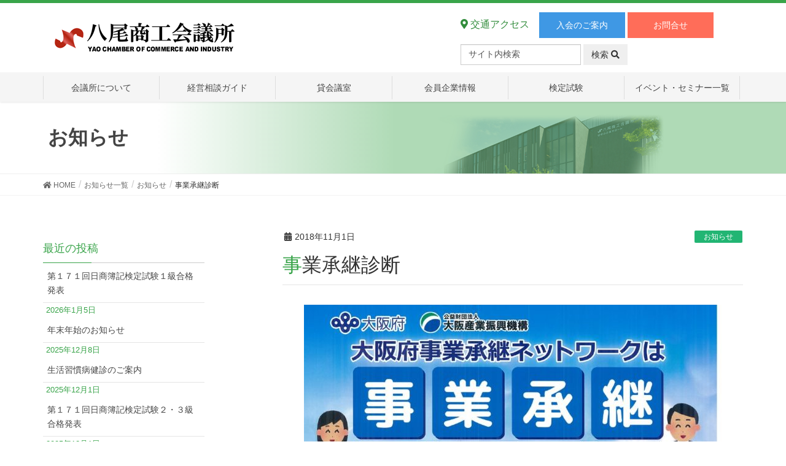

--- FILE ---
content_type: text/html; charset=UTF-8
request_url: https://www.yaocci.or.jp/info-all/info/jigyousyoukei2018.html
body_size: 16733
content:
<!DOCTYPE html>
<html dir="ltr" lang="ja" prefix="og: https://ogp.me/ns#">
<head>
<meta charset="utf-8">
<meta http-equiv="X-UA-Compatible" content="IE=edge">
<meta name="viewport" content="width=device-width, initial-scale=1">

<link rel="shortcut icon" href="https://www.yaocci.or.jp/favicon.ico">
<link rel="canonical" href="https://www.yaocci.or.jp">

<script src="https://use.fontawesome.com/c8724ea1b3.js"></script>

<!-- Global site tag (gtag.js) - Google Analytics -->
<script async src="https://www.googletagmanager.com/gtag/js?id=UA-81216202-1"></script>
<script>
  window.dataLayer = window.dataLayer || [];
  function gtag(){dataLayer.push(arguments);}
  gtag('js', new Date());

  gtag('config', 'UA-81216202-1');
</script>

<title>事業承継診断 | 八尾商工会議所</title>
	<style>img:is([sizes="auto" i], [sizes^="auto," i]) { contain-intrinsic-size: 3000px 1500px }</style>
	
		<!-- All in One SEO 4.8.5 - aioseo.com -->
	<meta name="robots" content="max-image-preview:large" />
	<meta name="author" content="HP管理者"/>
	<link rel="canonical" href="https://www.yaocci.or.jp/info-all/info/jigyousyoukei2018.html" />
	<meta name="generator" content="All in One SEO (AIOSEO) 4.8.5" />
		<meta property="og:locale" content="ja_JP" />
		<meta property="og:site_name" content="八尾商工会議所 | 八尾商工会議所では、経営に関するあらゆる悩みやご相談に、親切・丁寧にお応えします。" />
		<meta property="og:type" content="article" />
		<meta property="og:title" content="事業承継診断 | 八尾商工会議所" />
		<meta property="og:url" content="https://www.yaocci.or.jp/info-all/info/jigyousyoukei2018.html" />
		<meta property="article:published_time" content="2018-11-01T07:00:38+00:00" />
		<meta property="article:modified_time" content="2018-10-30T05:00:42+00:00" />
		<meta name="twitter:card" content="summary" />
		<meta name="twitter:title" content="事業承継診断 | 八尾商工会議所" />
		<script type="application/ld+json" class="aioseo-schema">
			{"@context":"https:\/\/schema.org","@graph":[{"@type":"Article","@id":"https:\/\/www.yaocci.or.jp\/info-all\/info\/jigyousyoukei2018.html#article","name":"\u4e8b\u696d\u627f\u7d99\u8a3a\u65ad | \u516b\u5c3e\u5546\u5de5\u4f1a\u8b70\u6240","headline":"\u4e8b\u696d\u627f\u7d99\u8a3a\u65ad","author":{"@id":"https:\/\/www.yaocci.or.jp\/author\/yao-cci#author"},"publisher":{"@id":"https:\/\/www.yaocci.or.jp\/#organization"},"image":{"@type":"ImageObject","url":"https:\/\/www.yaocci.or.jp\/wp-content\/uploads\/2018\/10\/jigyousyoukei2018f.jpg","@id":"https:\/\/www.yaocci.or.jp\/info-all\/info\/jigyousyoukei2018.html\/#articleImage","width":999,"height":1420},"datePublished":"2018-11-01T16:00:38+09:00","dateModified":"2018-10-30T14:00:42+09:00","inLanguage":"ja","mainEntityOfPage":{"@id":"https:\/\/www.yaocci.or.jp\/info-all\/info\/jigyousyoukei2018.html#webpage"},"isPartOf":{"@id":"https:\/\/www.yaocci.or.jp\/info-all\/info\/jigyousyoukei2018.html#webpage"},"articleSection":"\u304a\u77e5\u3089\u305b"},{"@type":"BreadcrumbList","@id":"https:\/\/www.yaocci.or.jp\/info-all\/info\/jigyousyoukei2018.html#breadcrumblist","itemListElement":[{"@type":"ListItem","@id":"https:\/\/www.yaocci.or.jp#listItem","position":1,"name":"\u30db\u30fc\u30e0","item":"https:\/\/www.yaocci.or.jp","nextItem":{"@type":"ListItem","@id":"https:\/\/www.yaocci.or.jp\/category\/info-all#listItem","name":"\u304a\u77e5\u3089\u305b\u4e00\u89a7"}},{"@type":"ListItem","@id":"https:\/\/www.yaocci.or.jp\/category\/info-all#listItem","position":2,"name":"\u304a\u77e5\u3089\u305b\u4e00\u89a7","item":"https:\/\/www.yaocci.or.jp\/category\/info-all","nextItem":{"@type":"ListItem","@id":"https:\/\/www.yaocci.or.jp\/category\/info-all\/info#listItem","name":"\u304a\u77e5\u3089\u305b"},"previousItem":{"@type":"ListItem","@id":"https:\/\/www.yaocci.or.jp#listItem","name":"\u30db\u30fc\u30e0"}},{"@type":"ListItem","@id":"https:\/\/www.yaocci.or.jp\/category\/info-all\/info#listItem","position":3,"name":"\u304a\u77e5\u3089\u305b","item":"https:\/\/www.yaocci.or.jp\/category\/info-all\/info","nextItem":{"@type":"ListItem","@id":"https:\/\/www.yaocci.or.jp\/info-all\/info\/jigyousyoukei2018.html#listItem","name":"\u4e8b\u696d\u627f\u7d99\u8a3a\u65ad"},"previousItem":{"@type":"ListItem","@id":"https:\/\/www.yaocci.or.jp\/category\/info-all#listItem","name":"\u304a\u77e5\u3089\u305b\u4e00\u89a7"}},{"@type":"ListItem","@id":"https:\/\/www.yaocci.or.jp\/info-all\/info\/jigyousyoukei2018.html#listItem","position":4,"name":"\u4e8b\u696d\u627f\u7d99\u8a3a\u65ad","previousItem":{"@type":"ListItem","@id":"https:\/\/www.yaocci.or.jp\/category\/info-all\/info#listItem","name":"\u304a\u77e5\u3089\u305b"}}]},{"@type":"Organization","@id":"https:\/\/www.yaocci.or.jp\/#organization","name":"\u516b\u5c3e\u5546\u5de5\u4f1a\u8b70\u6240","description":"\u516b\u5c3e\u5546\u5de5\u4f1a\u8b70\u6240\u3067\u306f\u3001\u7d4c\u55b6\u306b\u95a2\u3059\u308b\u3042\u3089\u3086\u308b\u60a9\u307f\u3084\u3054\u76f8\u8ac7\u306b\u3001\u89aa\u5207\u30fb\u4e01\u5be7\u306b\u304a\u5fdc\u3048\u3057\u307e\u3059\u3002","url":"https:\/\/www.yaocci.or.jp\/"},{"@type":"Person","@id":"https:\/\/www.yaocci.or.jp\/author\/yao-cci#author","url":"https:\/\/www.yaocci.or.jp\/author\/yao-cci","name":"HP\u7ba1\u7406\u8005"},{"@type":"WebPage","@id":"https:\/\/www.yaocci.or.jp\/info-all\/info\/jigyousyoukei2018.html#webpage","url":"https:\/\/www.yaocci.or.jp\/info-all\/info\/jigyousyoukei2018.html","name":"\u4e8b\u696d\u627f\u7d99\u8a3a\u65ad | \u516b\u5c3e\u5546\u5de5\u4f1a\u8b70\u6240","inLanguage":"ja","isPartOf":{"@id":"https:\/\/www.yaocci.or.jp\/#website"},"breadcrumb":{"@id":"https:\/\/www.yaocci.or.jp\/info-all\/info\/jigyousyoukei2018.html#breadcrumblist"},"author":{"@id":"https:\/\/www.yaocci.or.jp\/author\/yao-cci#author"},"creator":{"@id":"https:\/\/www.yaocci.or.jp\/author\/yao-cci#author"},"datePublished":"2018-11-01T16:00:38+09:00","dateModified":"2018-10-30T14:00:42+09:00"},{"@type":"WebSite","@id":"https:\/\/www.yaocci.or.jp\/#website","url":"https:\/\/www.yaocci.or.jp\/","name":"\u516b\u5c3e\u5546\u5de5\u4f1a\u8b70\u6240","description":"\u516b\u5c3e\u5546\u5de5\u4f1a\u8b70\u6240\u3067\u306f\u3001\u7d4c\u55b6\u306b\u95a2\u3059\u308b\u3042\u3089\u3086\u308b\u60a9\u307f\u3084\u3054\u76f8\u8ac7\u306b\u3001\u89aa\u5207\u30fb\u4e01\u5be7\u306b\u304a\u5fdc\u3048\u3057\u307e\u3059\u3002","inLanguage":"ja","publisher":{"@id":"https:\/\/www.yaocci.or.jp\/#organization"}}]}
		</script>
		<!-- All in One SEO -->

<link rel="alternate" type="application/rss+xml" title="八尾商工会議所 &raquo; フィード" href="https://www.yaocci.or.jp/feed" />
<link rel="alternate" type="application/rss+xml" title="八尾商工会議所 &raquo; コメントフィード" href="https://www.yaocci.or.jp/comments/feed" />
		<!-- This site uses the Google Analytics by MonsterInsights plugin v9.6.1 - Using Analytics tracking - https://www.monsterinsights.com/ -->
							<script src="//www.googletagmanager.com/gtag/js?id=G-4WVBPE4VZQ"  data-cfasync="false" data-wpfc-render="false" type="text/javascript" async></script>
			<script data-cfasync="false" data-wpfc-render="false" type="text/javascript">
				var mi_version = '9.6.1';
				var mi_track_user = true;
				var mi_no_track_reason = '';
								var MonsterInsightsDefaultLocations = {"page_location":"https:\/\/www.yaocci.or.jp\/info-all\/info\/jigyousyoukei2018.html\/"};
								if ( typeof MonsterInsightsPrivacyGuardFilter === 'function' ) {
					var MonsterInsightsLocations = (typeof MonsterInsightsExcludeQuery === 'object') ? MonsterInsightsPrivacyGuardFilter( MonsterInsightsExcludeQuery ) : MonsterInsightsPrivacyGuardFilter( MonsterInsightsDefaultLocations );
				} else {
					var MonsterInsightsLocations = (typeof MonsterInsightsExcludeQuery === 'object') ? MonsterInsightsExcludeQuery : MonsterInsightsDefaultLocations;
				}

								var disableStrs = [
										'ga-disable-G-4WVBPE4VZQ',
									];

				/* Function to detect opted out users */
				function __gtagTrackerIsOptedOut() {
					for (var index = 0; index < disableStrs.length; index++) {
						if (document.cookie.indexOf(disableStrs[index] + '=true') > -1) {
							return true;
						}
					}

					return false;
				}

				/* Disable tracking if the opt-out cookie exists. */
				if (__gtagTrackerIsOptedOut()) {
					for (var index = 0; index < disableStrs.length; index++) {
						window[disableStrs[index]] = true;
					}
				}

				/* Opt-out function */
				function __gtagTrackerOptout() {
					for (var index = 0; index < disableStrs.length; index++) {
						document.cookie = disableStrs[index] + '=true; expires=Thu, 31 Dec 2099 23:59:59 UTC; path=/';
						window[disableStrs[index]] = true;
					}
				}

				if ('undefined' === typeof gaOptout) {
					function gaOptout() {
						__gtagTrackerOptout();
					}
				}
								window.dataLayer = window.dataLayer || [];

				window.MonsterInsightsDualTracker = {
					helpers: {},
					trackers: {},
				};
				if (mi_track_user) {
					function __gtagDataLayer() {
						dataLayer.push(arguments);
					}

					function __gtagTracker(type, name, parameters) {
						if (!parameters) {
							parameters = {};
						}

						if (parameters.send_to) {
							__gtagDataLayer.apply(null, arguments);
							return;
						}

						if (type === 'event') {
														parameters.send_to = monsterinsights_frontend.v4_id;
							var hookName = name;
							if (typeof parameters['event_category'] !== 'undefined') {
								hookName = parameters['event_category'] + ':' + name;
							}

							if (typeof MonsterInsightsDualTracker.trackers[hookName] !== 'undefined') {
								MonsterInsightsDualTracker.trackers[hookName](parameters);
							} else {
								__gtagDataLayer('event', name, parameters);
							}
							
						} else {
							__gtagDataLayer.apply(null, arguments);
						}
					}

					__gtagTracker('js', new Date());
					__gtagTracker('set', {
						'developer_id.dZGIzZG': true,
											});
					if ( MonsterInsightsLocations.page_location ) {
						__gtagTracker('set', MonsterInsightsLocations);
					}
										__gtagTracker('config', 'G-4WVBPE4VZQ', {"forceSSL":"true","link_attribution":"true"} );
															window.gtag = __gtagTracker;										(function () {
						/* https://developers.google.com/analytics/devguides/collection/analyticsjs/ */
						/* ga and __gaTracker compatibility shim. */
						var noopfn = function () {
							return null;
						};
						var newtracker = function () {
							return new Tracker();
						};
						var Tracker = function () {
							return null;
						};
						var p = Tracker.prototype;
						p.get = noopfn;
						p.set = noopfn;
						p.send = function () {
							var args = Array.prototype.slice.call(arguments);
							args.unshift('send');
							__gaTracker.apply(null, args);
						};
						var __gaTracker = function () {
							var len = arguments.length;
							if (len === 0) {
								return;
							}
							var f = arguments[len - 1];
							if (typeof f !== 'object' || f === null || typeof f.hitCallback !== 'function') {
								if ('send' === arguments[0]) {
									var hitConverted, hitObject = false, action;
									if ('event' === arguments[1]) {
										if ('undefined' !== typeof arguments[3]) {
											hitObject = {
												'eventAction': arguments[3],
												'eventCategory': arguments[2],
												'eventLabel': arguments[4],
												'value': arguments[5] ? arguments[5] : 1,
											}
										}
									}
									if ('pageview' === arguments[1]) {
										if ('undefined' !== typeof arguments[2]) {
											hitObject = {
												'eventAction': 'page_view',
												'page_path': arguments[2],
											}
										}
									}
									if (typeof arguments[2] === 'object') {
										hitObject = arguments[2];
									}
									if (typeof arguments[5] === 'object') {
										Object.assign(hitObject, arguments[5]);
									}
									if ('undefined' !== typeof arguments[1].hitType) {
										hitObject = arguments[1];
										if ('pageview' === hitObject.hitType) {
											hitObject.eventAction = 'page_view';
										}
									}
									if (hitObject) {
										action = 'timing' === arguments[1].hitType ? 'timing_complete' : hitObject.eventAction;
										hitConverted = mapArgs(hitObject);
										__gtagTracker('event', action, hitConverted);
									}
								}
								return;
							}

							function mapArgs(args) {
								var arg, hit = {};
								var gaMap = {
									'eventCategory': 'event_category',
									'eventAction': 'event_action',
									'eventLabel': 'event_label',
									'eventValue': 'event_value',
									'nonInteraction': 'non_interaction',
									'timingCategory': 'event_category',
									'timingVar': 'name',
									'timingValue': 'value',
									'timingLabel': 'event_label',
									'page': 'page_path',
									'location': 'page_location',
									'title': 'page_title',
									'referrer' : 'page_referrer',
								};
								for (arg in args) {
																		if (!(!args.hasOwnProperty(arg) || !gaMap.hasOwnProperty(arg))) {
										hit[gaMap[arg]] = args[arg];
									} else {
										hit[arg] = args[arg];
									}
								}
								return hit;
							}

							try {
								f.hitCallback();
							} catch (ex) {
							}
						};
						__gaTracker.create = newtracker;
						__gaTracker.getByName = newtracker;
						__gaTracker.getAll = function () {
							return [];
						};
						__gaTracker.remove = noopfn;
						__gaTracker.loaded = true;
						window['__gaTracker'] = __gaTracker;
					})();
									} else {
										console.log("");
					(function () {
						function __gtagTracker() {
							return null;
						}

						window['__gtagTracker'] = __gtagTracker;
						window['gtag'] = __gtagTracker;
					})();
									}
			</script>
				<!-- / Google Analytics by MonsterInsights -->
		<script type="text/javascript">
/* <![CDATA[ */
window._wpemojiSettings = {"baseUrl":"https:\/\/s.w.org\/images\/core\/emoji\/15.1.0\/72x72\/","ext":".png","svgUrl":"https:\/\/s.w.org\/images\/core\/emoji\/15.1.0\/svg\/","svgExt":".svg","source":{"concatemoji":"https:\/\/www.yaocci.or.jp\/wp-includes\/js\/wp-emoji-release.min.js?ver=52146e2df73ab51b293ddb7837e4db8c"}};
/*! This file is auto-generated */
!function(i,n){var o,s,e;function c(e){try{var t={supportTests:e,timestamp:(new Date).valueOf()};sessionStorage.setItem(o,JSON.stringify(t))}catch(e){}}function p(e,t,n){e.clearRect(0,0,e.canvas.width,e.canvas.height),e.fillText(t,0,0);var t=new Uint32Array(e.getImageData(0,0,e.canvas.width,e.canvas.height).data),r=(e.clearRect(0,0,e.canvas.width,e.canvas.height),e.fillText(n,0,0),new Uint32Array(e.getImageData(0,0,e.canvas.width,e.canvas.height).data));return t.every(function(e,t){return e===r[t]})}function u(e,t,n){switch(t){case"flag":return n(e,"\ud83c\udff3\ufe0f\u200d\u26a7\ufe0f","\ud83c\udff3\ufe0f\u200b\u26a7\ufe0f")?!1:!n(e,"\ud83c\uddfa\ud83c\uddf3","\ud83c\uddfa\u200b\ud83c\uddf3")&&!n(e,"\ud83c\udff4\udb40\udc67\udb40\udc62\udb40\udc65\udb40\udc6e\udb40\udc67\udb40\udc7f","\ud83c\udff4\u200b\udb40\udc67\u200b\udb40\udc62\u200b\udb40\udc65\u200b\udb40\udc6e\u200b\udb40\udc67\u200b\udb40\udc7f");case"emoji":return!n(e,"\ud83d\udc26\u200d\ud83d\udd25","\ud83d\udc26\u200b\ud83d\udd25")}return!1}function f(e,t,n){var r="undefined"!=typeof WorkerGlobalScope&&self instanceof WorkerGlobalScope?new OffscreenCanvas(300,150):i.createElement("canvas"),a=r.getContext("2d",{willReadFrequently:!0}),o=(a.textBaseline="top",a.font="600 32px Arial",{});return e.forEach(function(e){o[e]=t(a,e,n)}),o}function t(e){var t=i.createElement("script");t.src=e,t.defer=!0,i.head.appendChild(t)}"undefined"!=typeof Promise&&(o="wpEmojiSettingsSupports",s=["flag","emoji"],n.supports={everything:!0,everythingExceptFlag:!0},e=new Promise(function(e){i.addEventListener("DOMContentLoaded",e,{once:!0})}),new Promise(function(t){var n=function(){try{var e=JSON.parse(sessionStorage.getItem(o));if("object"==typeof e&&"number"==typeof e.timestamp&&(new Date).valueOf()<e.timestamp+604800&&"object"==typeof e.supportTests)return e.supportTests}catch(e){}return null}();if(!n){if("undefined"!=typeof Worker&&"undefined"!=typeof OffscreenCanvas&&"undefined"!=typeof URL&&URL.createObjectURL&&"undefined"!=typeof Blob)try{var e="postMessage("+f.toString()+"("+[JSON.stringify(s),u.toString(),p.toString()].join(",")+"));",r=new Blob([e],{type:"text/javascript"}),a=new Worker(URL.createObjectURL(r),{name:"wpTestEmojiSupports"});return void(a.onmessage=function(e){c(n=e.data),a.terminate(),t(n)})}catch(e){}c(n=f(s,u,p))}t(n)}).then(function(e){for(var t in e)n.supports[t]=e[t],n.supports.everything=n.supports.everything&&n.supports[t],"flag"!==t&&(n.supports.everythingExceptFlag=n.supports.everythingExceptFlag&&n.supports[t]);n.supports.everythingExceptFlag=n.supports.everythingExceptFlag&&!n.supports.flag,n.DOMReady=!1,n.readyCallback=function(){n.DOMReady=!0}}).then(function(){return e}).then(function(){var e;n.supports.everything||(n.readyCallback(),(e=n.source||{}).concatemoji?t(e.concatemoji):e.wpemoji&&e.twemoji&&(t(e.twemoji),t(e.wpemoji)))}))}((window,document),window._wpemojiSettings);
/* ]]> */
</script>
	<style type="text/css">
	.wp-pagenavi{float:left !important; }
	</style>
  <link rel='stylesheet' id='font-awesome-css' href='https://www.yaocci.or.jp/wp-content/themes/yaocci2019/inc/font-awesome/versions/5.6.0/css/all.min.css?ver=5.6' type='text/css' media='all' />
<style id='wp-emoji-styles-inline-css' type='text/css'>

	img.wp-smiley, img.emoji {
		display: inline !important;
		border: none !important;
		box-shadow: none !important;
		height: 1em !important;
		width: 1em !important;
		margin: 0 0.07em !important;
		vertical-align: -0.1em !important;
		background: none !important;
		padding: 0 !important;
	}
</style>
<link rel='stylesheet' id='wp-block-library-css' href='https://www.yaocci.or.jp/wp-includes/css/dist/block-library/style.min.css?ver=52146e2df73ab51b293ddb7837e4db8c' type='text/css' media='all' />
<style id='classic-theme-styles-inline-css' type='text/css'>
/*! This file is auto-generated */
.wp-block-button__link{color:#fff;background-color:#32373c;border-radius:9999px;box-shadow:none;text-decoration:none;padding:calc(.667em + 2px) calc(1.333em + 2px);font-size:1.125em}.wp-block-file__button{background:#32373c;color:#fff;text-decoration:none}
</style>
<style id='global-styles-inline-css' type='text/css'>
:root{--wp--preset--aspect-ratio--square: 1;--wp--preset--aspect-ratio--4-3: 4/3;--wp--preset--aspect-ratio--3-4: 3/4;--wp--preset--aspect-ratio--3-2: 3/2;--wp--preset--aspect-ratio--2-3: 2/3;--wp--preset--aspect-ratio--16-9: 16/9;--wp--preset--aspect-ratio--9-16: 9/16;--wp--preset--color--black: #000000;--wp--preset--color--cyan-bluish-gray: #abb8c3;--wp--preset--color--white: #ffffff;--wp--preset--color--pale-pink: #f78da7;--wp--preset--color--vivid-red: #cf2e2e;--wp--preset--color--luminous-vivid-orange: #ff6900;--wp--preset--color--luminous-vivid-amber: #fcb900;--wp--preset--color--light-green-cyan: #7bdcb5;--wp--preset--color--vivid-green-cyan: #00d084;--wp--preset--color--pale-cyan-blue: #8ed1fc;--wp--preset--color--vivid-cyan-blue: #0693e3;--wp--preset--color--vivid-purple: #9b51e0;--wp--preset--gradient--vivid-cyan-blue-to-vivid-purple: linear-gradient(135deg,rgba(6,147,227,1) 0%,rgb(155,81,224) 100%);--wp--preset--gradient--light-green-cyan-to-vivid-green-cyan: linear-gradient(135deg,rgb(122,220,180) 0%,rgb(0,208,130) 100%);--wp--preset--gradient--luminous-vivid-amber-to-luminous-vivid-orange: linear-gradient(135deg,rgba(252,185,0,1) 0%,rgba(255,105,0,1) 100%);--wp--preset--gradient--luminous-vivid-orange-to-vivid-red: linear-gradient(135deg,rgba(255,105,0,1) 0%,rgb(207,46,46) 100%);--wp--preset--gradient--very-light-gray-to-cyan-bluish-gray: linear-gradient(135deg,rgb(238,238,238) 0%,rgb(169,184,195) 100%);--wp--preset--gradient--cool-to-warm-spectrum: linear-gradient(135deg,rgb(74,234,220) 0%,rgb(151,120,209) 20%,rgb(207,42,186) 40%,rgb(238,44,130) 60%,rgb(251,105,98) 80%,rgb(254,248,76) 100%);--wp--preset--gradient--blush-light-purple: linear-gradient(135deg,rgb(255,206,236) 0%,rgb(152,150,240) 100%);--wp--preset--gradient--blush-bordeaux: linear-gradient(135deg,rgb(254,205,165) 0%,rgb(254,45,45) 50%,rgb(107,0,62) 100%);--wp--preset--gradient--luminous-dusk: linear-gradient(135deg,rgb(255,203,112) 0%,rgb(199,81,192) 50%,rgb(65,88,208) 100%);--wp--preset--gradient--pale-ocean: linear-gradient(135deg,rgb(255,245,203) 0%,rgb(182,227,212) 50%,rgb(51,167,181) 100%);--wp--preset--gradient--electric-grass: linear-gradient(135deg,rgb(202,248,128) 0%,rgb(113,206,126) 100%);--wp--preset--gradient--midnight: linear-gradient(135deg,rgb(2,3,129) 0%,rgb(40,116,252) 100%);--wp--preset--font-size--small: 13px;--wp--preset--font-size--medium: 20px;--wp--preset--font-size--large: 36px;--wp--preset--font-size--x-large: 42px;--wp--preset--spacing--20: 0.44rem;--wp--preset--spacing--30: 0.67rem;--wp--preset--spacing--40: 1rem;--wp--preset--spacing--50: 1.5rem;--wp--preset--spacing--60: 2.25rem;--wp--preset--spacing--70: 3.38rem;--wp--preset--spacing--80: 5.06rem;--wp--preset--shadow--natural: 6px 6px 9px rgba(0, 0, 0, 0.2);--wp--preset--shadow--deep: 12px 12px 50px rgba(0, 0, 0, 0.4);--wp--preset--shadow--sharp: 6px 6px 0px rgba(0, 0, 0, 0.2);--wp--preset--shadow--outlined: 6px 6px 0px -3px rgba(255, 255, 255, 1), 6px 6px rgba(0, 0, 0, 1);--wp--preset--shadow--crisp: 6px 6px 0px rgba(0, 0, 0, 1);}:where(.is-layout-flex){gap: 0.5em;}:where(.is-layout-grid){gap: 0.5em;}body .is-layout-flex{display: flex;}.is-layout-flex{flex-wrap: wrap;align-items: center;}.is-layout-flex > :is(*, div){margin: 0;}body .is-layout-grid{display: grid;}.is-layout-grid > :is(*, div){margin: 0;}:where(.wp-block-columns.is-layout-flex){gap: 2em;}:where(.wp-block-columns.is-layout-grid){gap: 2em;}:where(.wp-block-post-template.is-layout-flex){gap: 1.25em;}:where(.wp-block-post-template.is-layout-grid){gap: 1.25em;}.has-black-color{color: var(--wp--preset--color--black) !important;}.has-cyan-bluish-gray-color{color: var(--wp--preset--color--cyan-bluish-gray) !important;}.has-white-color{color: var(--wp--preset--color--white) !important;}.has-pale-pink-color{color: var(--wp--preset--color--pale-pink) !important;}.has-vivid-red-color{color: var(--wp--preset--color--vivid-red) !important;}.has-luminous-vivid-orange-color{color: var(--wp--preset--color--luminous-vivid-orange) !important;}.has-luminous-vivid-amber-color{color: var(--wp--preset--color--luminous-vivid-amber) !important;}.has-light-green-cyan-color{color: var(--wp--preset--color--light-green-cyan) !important;}.has-vivid-green-cyan-color{color: var(--wp--preset--color--vivid-green-cyan) !important;}.has-pale-cyan-blue-color{color: var(--wp--preset--color--pale-cyan-blue) !important;}.has-vivid-cyan-blue-color{color: var(--wp--preset--color--vivid-cyan-blue) !important;}.has-vivid-purple-color{color: var(--wp--preset--color--vivid-purple) !important;}.has-black-background-color{background-color: var(--wp--preset--color--black) !important;}.has-cyan-bluish-gray-background-color{background-color: var(--wp--preset--color--cyan-bluish-gray) !important;}.has-white-background-color{background-color: var(--wp--preset--color--white) !important;}.has-pale-pink-background-color{background-color: var(--wp--preset--color--pale-pink) !important;}.has-vivid-red-background-color{background-color: var(--wp--preset--color--vivid-red) !important;}.has-luminous-vivid-orange-background-color{background-color: var(--wp--preset--color--luminous-vivid-orange) !important;}.has-luminous-vivid-amber-background-color{background-color: var(--wp--preset--color--luminous-vivid-amber) !important;}.has-light-green-cyan-background-color{background-color: var(--wp--preset--color--light-green-cyan) !important;}.has-vivid-green-cyan-background-color{background-color: var(--wp--preset--color--vivid-green-cyan) !important;}.has-pale-cyan-blue-background-color{background-color: var(--wp--preset--color--pale-cyan-blue) !important;}.has-vivid-cyan-blue-background-color{background-color: var(--wp--preset--color--vivid-cyan-blue) !important;}.has-vivid-purple-background-color{background-color: var(--wp--preset--color--vivid-purple) !important;}.has-black-border-color{border-color: var(--wp--preset--color--black) !important;}.has-cyan-bluish-gray-border-color{border-color: var(--wp--preset--color--cyan-bluish-gray) !important;}.has-white-border-color{border-color: var(--wp--preset--color--white) !important;}.has-pale-pink-border-color{border-color: var(--wp--preset--color--pale-pink) !important;}.has-vivid-red-border-color{border-color: var(--wp--preset--color--vivid-red) !important;}.has-luminous-vivid-orange-border-color{border-color: var(--wp--preset--color--luminous-vivid-orange) !important;}.has-luminous-vivid-amber-border-color{border-color: var(--wp--preset--color--luminous-vivid-amber) !important;}.has-light-green-cyan-border-color{border-color: var(--wp--preset--color--light-green-cyan) !important;}.has-vivid-green-cyan-border-color{border-color: var(--wp--preset--color--vivid-green-cyan) !important;}.has-pale-cyan-blue-border-color{border-color: var(--wp--preset--color--pale-cyan-blue) !important;}.has-vivid-cyan-blue-border-color{border-color: var(--wp--preset--color--vivid-cyan-blue) !important;}.has-vivid-purple-border-color{border-color: var(--wp--preset--color--vivid-purple) !important;}.has-vivid-cyan-blue-to-vivid-purple-gradient-background{background: var(--wp--preset--gradient--vivid-cyan-blue-to-vivid-purple) !important;}.has-light-green-cyan-to-vivid-green-cyan-gradient-background{background: var(--wp--preset--gradient--light-green-cyan-to-vivid-green-cyan) !important;}.has-luminous-vivid-amber-to-luminous-vivid-orange-gradient-background{background: var(--wp--preset--gradient--luminous-vivid-amber-to-luminous-vivid-orange) !important;}.has-luminous-vivid-orange-to-vivid-red-gradient-background{background: var(--wp--preset--gradient--luminous-vivid-orange-to-vivid-red) !important;}.has-very-light-gray-to-cyan-bluish-gray-gradient-background{background: var(--wp--preset--gradient--very-light-gray-to-cyan-bluish-gray) !important;}.has-cool-to-warm-spectrum-gradient-background{background: var(--wp--preset--gradient--cool-to-warm-spectrum) !important;}.has-blush-light-purple-gradient-background{background: var(--wp--preset--gradient--blush-light-purple) !important;}.has-blush-bordeaux-gradient-background{background: var(--wp--preset--gradient--blush-bordeaux) !important;}.has-luminous-dusk-gradient-background{background: var(--wp--preset--gradient--luminous-dusk) !important;}.has-pale-ocean-gradient-background{background: var(--wp--preset--gradient--pale-ocean) !important;}.has-electric-grass-gradient-background{background: var(--wp--preset--gradient--electric-grass) !important;}.has-midnight-gradient-background{background: var(--wp--preset--gradient--midnight) !important;}.has-small-font-size{font-size: var(--wp--preset--font-size--small) !important;}.has-medium-font-size{font-size: var(--wp--preset--font-size--medium) !important;}.has-large-font-size{font-size: var(--wp--preset--font-size--large) !important;}.has-x-large-font-size{font-size: var(--wp--preset--font-size--x-large) !important;}
:where(.wp-block-post-template.is-layout-flex){gap: 1.25em;}:where(.wp-block-post-template.is-layout-grid){gap: 1.25em;}
:where(.wp-block-columns.is-layout-flex){gap: 2em;}:where(.wp-block-columns.is-layout-grid){gap: 2em;}
:root :where(.wp-block-pullquote){font-size: 1.5em;line-height: 1.6;}
</style>
<link rel='stylesheet' id='contact-form-7-css' href='https://www.yaocci.or.jp/wp-content/plugins/contact-form-7/includes/css/styles.css?ver=6.1' type='text/css' media='all' />
<link rel='stylesheet' id='fancybox-for-wp-css' href='https://www.yaocci.or.jp/wp-content/plugins/fancybox-for-wordpress/assets/css/fancybox.css?ver=1.3.4' type='text/css' media='all' />
<link rel='stylesheet' id='dashicons-css' href='https://www.yaocci.or.jp/wp-includes/css/dashicons.min.css?ver=52146e2df73ab51b293ddb7837e4db8c' type='text/css' media='all' />
<link rel='stylesheet' id='to-top-css' href='https://www.yaocci.or.jp/wp-content/plugins/to-top/public/css/to-top-public.css?ver=2.5.5' type='text/css' media='all' />
<link rel='stylesheet' id='lightning-common-style-css' href='https://www.yaocci.or.jp/wp-content/themes/yaocci2019/assets/css/common.css?ver=52146e2df73ab51b293ddb7837e4db8c' type='text/css' media='all' />
<link rel='stylesheet' id='lightning-design-style-css' href='https://www.yaocci.or.jp/wp-content/themes/yaocci2019/design-skin/origin/css/style.css?ver=52146e2df73ab51b293ddb7837e4db8c' type='text/css' media='all' />
<style id='lightning-design-style-inline-css' type='text/css'>
/* ltg theme common */.color_key_bg,.color_key_bg_hover:hover{background-color: #39a44a;}.color_key_txt,.color_key_txt_hover:hover{color: #39a44a;}.color_key_border,.color_key_border_hover:hover{border-color: #39a44a;}.color_key_dark_bg,.color_key_dark_bg_hover:hover{background-color: #318c3b;}.color_key_dark_txt,.color_key_dark_txt_hover:hover{color: #318c3b;}.color_key_dark_border,.color_key_dark_border_hover:hover{border-color: #318c3b;}
.bbp-submit-wrapper .button.submit,.woocommerce a.button.alt:hover,.woocommerce-product-search button:hover,.woocommerce button.button.alt { background-color:#318c3b ; }.bbp-submit-wrapper .button.submit:hover,.woocommerce a.button.alt,.woocommerce-product-search button,.woocommerce button.button.alt:hover { background-color:#39a44a ; }.woocommerce ul.product_list_widget li a:hover img { border-color:#39a44a; }.veu_color_txt_key { color:#318c3b ; }.veu_color_bg_key { background-color:#318c3b ; }.veu_color_border_key { border-color:#318c3b ; }.btn-default { border-color:#39a44a;color:#39a44a;}.btn-default:focus,.btn-default:hover { border-color:#39a44a;background-color: #39a44a; }.btn-primary { background-color:#39a44a;border-color:#318c3b; }.btn-primary:focus,.btn-primary:hover { background-color:#318c3b;border-color:#39a44a; }@media (min-width: 992px) { .siteContent .subSection { float:left;margin-left:0; } .siteContent .mainSection { float:right; } }
.tagcloud a:before { font-family: "Font Awesome 5 Free";content: "\f02b";font-weight: bold; }
a { color:#318c3b ; }a:hover { color:#39a44a ; }ul.gMenu a:hover { color:#39a44a; }.page-header { background-color:#39a44a; }h1.entry-title:first-letter,.single h1.entry-title:first-letter { color:#39a44a; }h2,.mainSection-title { border-top-color:#39a44a; }h3:after,.subSection-title:after { border-bottom-color:#39a44a; }.media .media-body .media-heading a:hover { color:#39a44a; }ul.page-numbers li span.page-numbers.current { background-color:#39a44a; }.pager li > a { border-color:#39a44a;color:#39a44a;}.pager li > a:hover { background-color:#39a44a;color:#fff;}footer { border-top-color:#39a44a; }dt { border-left-color:#39a44a; }@media (min-width: 768px){ ul.gMenu > li > a:hover:after, ul.gMenu > li.current-post-ancestor > a:after, ul.gMenu > li.current-menu-item > a:after, ul.gMenu > li.current-menu-parent > a:after, ul.gMenu > li.current-menu-ancestor > a:after, ul.gMenu > li.current_page_parent > a:after, ul.gMenu > li.current_page_ancestor > a:after { border-bottom-color: #39a44a ; } ul.gMenu > li > a:hover .gMenu_description { color: #39a44a ; }} /* @media (min-width: 768px) */
</style>
<link rel='stylesheet' id='lightning-theme-style-css' href='https://www.yaocci.or.jp/wp-content/themes/yaocci2019/style.css?ver=52146e2df73ab51b293ddb7837e4db8c' type='text/css' media='all' />
<link rel='stylesheet' id='wp-pagenavi-style-css' href='https://www.yaocci.or.jp/wp-content/plugins/wp-pagenavi-style/css/css3_green.css?ver=1.0' type='text/css' media='all' />
<script type="text/javascript" src="https://www.yaocci.or.jp/wp-content/plugins/google-analytics-for-wordpress/assets/js/frontend-gtag.min.js?ver=9.6.1" id="monsterinsights-frontend-script-js" async="async" data-wp-strategy="async"></script>
<script data-cfasync="false" data-wpfc-render="false" type="text/javascript" id='monsterinsights-frontend-script-js-extra'>/* <![CDATA[ */
var monsterinsights_frontend = {"js_events_tracking":"true","download_extensions":"doc,pdf,ppt,zip,xls,docx,pptx,xlsx","inbound_paths":"[{\"path\":\"\\\/go\\\/\",\"label\":\"affiliate\"},{\"path\":\"\\\/recommend\\\/\",\"label\":\"affiliate\"}]","home_url":"https:\/\/www.yaocci.or.jp","hash_tracking":"false","v4_id":"G-4WVBPE4VZQ"};/* ]]> */
</script>
<script type="text/javascript" src="https://www.yaocci.or.jp/wp-includes/js/jquery/jquery.min.js?ver=3.7.1" id="jquery-core-js"></script>
<script type="text/javascript" src="https://www.yaocci.or.jp/wp-includes/js/jquery/jquery-migrate.min.js?ver=3.4.1" id="jquery-migrate-js"></script>
<script type="text/javascript" src="https://www.yaocci.or.jp/wp-content/plugins/fancybox-for-wordpress/assets/js/purify.min.js?ver=1.3.4" id="purify-js"></script>
<script type="text/javascript" src="https://www.yaocci.or.jp/wp-content/plugins/fancybox-for-wordpress/assets/js/jquery.fancybox.js?ver=1.3.4" id="fancybox-for-wp-js"></script>
<script type="text/javascript" id="to-top-js-extra">
/* <![CDATA[ */
var to_top_options = {"scroll_offset":"100","icon_opacity":"80","style":"icon","icon_type":"dashicons-arrow-up-alt2","icon_color":"#ffffff","icon_bg_color":"#31a049","icon_size":"32","border_radius":"5","image":"http:\/\/www.yaocci.or.jp\/wp-content\/plugins\/to-top\/admin\/images\/default.png","image_width":"65","image_alt":"","location":"bottom-right","margin_x":"20","margin_y":"20","show_on_admin":"0","enable_autohide":"0","autohide_time":"2","enable_hide_small_device":"0","small_device_max_width":"640","reset":"0"};
/* ]]> */
</script>
<script async type="text/javascript" src="https://www.yaocci.or.jp/wp-content/plugins/to-top/public/js/to-top-public.js?ver=2.5.5" id="to-top-js"></script>
<link rel="https://api.w.org/" href="https://www.yaocci.or.jp/wp-json/" /><link rel="alternate" title="JSON" type="application/json" href="https://www.yaocci.or.jp/wp-json/wp/v2/posts/2946" /><link rel="EditURI" type="application/rsd+xml" title="RSD" href="https://www.yaocci.or.jp/xmlrpc.php?rsd" />

<link rel='shortlink' href='https://www.yaocci.or.jp/?p=2946' />
<link rel="alternate" title="oEmbed (JSON)" type="application/json+oembed" href="https://www.yaocci.or.jp/wp-json/oembed/1.0/embed?url=https%3A%2F%2Fwww.yaocci.or.jp%2Finfo-all%2Finfo%2Fjigyousyoukei2018.html" />
<link rel="alternate" title="oEmbed (XML)" type="text/xml+oembed" href="https://www.yaocci.or.jp/wp-json/oembed/1.0/embed?url=https%3A%2F%2Fwww.yaocci.or.jp%2Finfo-all%2Finfo%2Fjigyousyoukei2018.html&#038;format=xml" />

<!-- Fancybox for WordPress v3.3.7 -->
<style type="text/css">
	.fancybox-slide--image .fancybox-content{background-color: #FFFFFF}div.fancybox-caption{display:none !important;}
	
	img.fancybox-image{border-width:10px;border-color:#FFFFFF;border-style:solid;}
	div.fancybox-bg{background-color:rgba(102,102,102,0.3);opacity:1 !important;}div.fancybox-content{border-color:#FFFFFF}
	div#fancybox-title{background-color:#FFFFFF}
	div.fancybox-content{background-color:#FFFFFF}
	div#fancybox-title-inside{color:#333333}
	
	
	
	div.fancybox-caption p.caption-title{display:inline-block}
	div.fancybox-caption p.caption-title{font-size:14px}
	div.fancybox-caption p.caption-title{color:#333333}
	div.fancybox-caption {color:#333333}div.fancybox-caption p.caption-title {background:#fff; width:auto;padding:10px 30px;}div.fancybox-content p.caption-title{color:#333333;margin: 0;padding: 5px 0;}body.fancybox-active .fancybox-container .fancybox-stage .fancybox-content .fancybox-close-small{display:block;}
</style><script type="text/javascript">
	jQuery(function () {

		var mobileOnly = false;
		
		if (mobileOnly) {
			return;
		}

		jQuery.fn.getTitle = function () { // Copy the title of every IMG tag and add it to its parent A so that fancybox can show titles
			var arr = jQuery("a[data-fancybox]");jQuery.each(arr, function() {var title = jQuery(this).children("img").attr("title") || '';var figCaptionHtml = jQuery(this).next("figcaption").html() || '';var processedCaption = figCaptionHtml;if (figCaptionHtml.length && typeof DOMPurify === 'function') {processedCaption = DOMPurify.sanitize(figCaptionHtml, {USE_PROFILES: {html: true}});} else if (figCaptionHtml.length) {processedCaption = jQuery("<div>").text(figCaptionHtml).html();}var newTitle = title;if (processedCaption.length) {newTitle = title.length ? title + " " + processedCaption : processedCaption;}if (newTitle.length) {jQuery(this).attr("title", newTitle);}});		}

		// Supported file extensions

				var thumbnails = jQuery("a:has(img)").not(".nolightbox").not('.envira-gallery-link').not('.ngg-simplelightbox').filter(function () {
			return /\.(jpe?g|png|gif|mp4|webp|bmp)(\?[^/]*)*$/i.test(jQuery(this).attr('href'))
		});
		

		// Add data-type iframe for links that are not images or videos.
		var iframeLinks = jQuery('.fancyboxforwp').filter(function () {
			return !/\.(jpe?g|png|gif|mp4|webp|bmp|pdf)(\?[^/]*)*$/i.test(jQuery(this).attr('href'))
		}).filter(function () {
			return !/vimeo|youtube/i.test(jQuery(this).attr('href'))
		});
		iframeLinks.attr({"data-type": "iframe"}).getTitle();

				// Gallery All
		thumbnails.addClass("fancyboxforwp").attr("data-fancybox", "gallery").getTitle();
		iframeLinks.attr({"data-fancybox": "gallery"}).getTitle();

		// Gallery type NONE
		
		// Call fancybox and apply it on any link with a rel atribute that starts with "fancybox", with the options set on the admin panel
		jQuery("a.fancyboxforwp").fancyboxforwp({
			loop: false,
			smallBtn: true,
			zoomOpacity: "auto",
			animationEffect: "fade",
			animationDuration: 500,
			transitionEffect: "fade",
			transitionDuration: "300",
			overlayShow: true,
			overlayOpacity: "0.3",
			titleShow: true,
			titlePosition: "inside",
			keyboard: true,
			showCloseButton: true,
			arrows: true,
			clickContent:false,
			clickSlide: "close",
			mobile: {
				clickContent: function (current, event) {
					return current.type === "image" ? "toggleControls" : false;
				},
				clickSlide: function (current, event) {
					return current.type === "image" ? "close" : "close";
				},
			},
			wheel: false,
			toolbar: true,
			preventCaptionOverlap: true,
			onInit: function() { },			onDeactivate
	: function() { },		beforeClose: function() { },			afterShow: function(instance) { jQuery( ".fancybox-image" ).on("click", function( ){ ( instance.isScaledDown() ) ? instance.scaleToActual() : instance.scaleToFit() }) },				afterClose: function() { },					caption : function( instance, item ) {var title = "";if("undefined" != typeof jQuery(this).context ){var title = jQuery(this).context.title;} else { var title = ("undefined" != typeof jQuery(this).attr("title")) ? jQuery(this).attr("title") : false;}var caption = jQuery(this).data('caption') || '';if ( item.type === 'image' && title.length ) {caption = (caption.length ? caption + '<br />' : '') + '<p class="caption-title">'+jQuery("<div>").text(title).html()+'</p>' ;}if (typeof DOMPurify === "function" && caption.length) { return DOMPurify.sanitize(caption, {USE_PROFILES: {html: true}}); } else { return jQuery("<div>").text(caption).html(); }},
		afterLoad : function( instance, current ) {var captionContent = current.opts.caption || '';var sanitizedCaptionString = '';if (typeof DOMPurify === 'function' && captionContent.length) {sanitizedCaptionString = DOMPurify.sanitize(captionContent, {USE_PROFILES: {html: true}});} else if (captionContent.length) { sanitizedCaptionString = jQuery("<div>").text(captionContent).html();}if (sanitizedCaptionString.length) { current.$content.append(jQuery('<div class=\"fancybox-custom-caption inside-caption\" style=\" position: absolute;left:0;right:0;color:#000;margin:0 auto;bottom:0;text-align:center;background-color:#FFFFFF \"></div>').html(sanitizedCaptionString)); }},
			})
		;

			})
</script>
<!-- END Fancybox for WordPress -->
	<style type="text/css">
	 .wp-pagenavi
	{
		font-size:12px !important;
	}
	</style>
	<link rel="icon" href="https://www.yaocci.or.jp/wp-content/uploads/2019/05/cropped-logo-32x32.png" sizes="32x32" />
<link rel="icon" href="https://www.yaocci.or.jp/wp-content/uploads/2019/05/cropped-logo-192x192.png" sizes="192x192" />
<link rel="apple-touch-icon" href="https://www.yaocci.or.jp/wp-content/uploads/2019/05/cropped-logo-180x180.png" />
<meta name="msapplication-TileImage" content="https://www.yaocci.or.jp/wp-content/uploads/2019/05/cropped-logo-270x270.png" />
		<style type="text/css" id="wp-custom-css">
			/* reCAPTCHA */
.grecaptcha-badge {

/* 前面に出すなら値を大きく */
/* z-index: 10000 !important; */

/* 表示を消す */
/* visibility: hidden !important; */

/* 正の値を大きくすると上に、負なら下に移動 */
bottom: 100px !important;

}		</style>
		<!-- To Top Custom CSS --><style type='text/css'>#to_top_scrollup {background-color: #31a049;opacity: 0.8;}</style>


</head>
<body class="wp-singular post-template-default single single-post postid-2946 single-format-standard wp-theme-yaocci2019 metaslider-plugin sidebar-fix fa_v5_css device-pc headfix header_height_changer">

<div class="vk-mobile-nav-menu-btn">MENU</div><div class="vk-mobile-nav"><nav class="global-nav"><ul id="menu-mobile" class="vk-menu-acc  menu"><li id="menu-item-3503" class="menu-item menu-item-type-custom menu-item-object-custom menu-item-3503"><a href="http://yaocci-test-orjp.check-xserver.jp">ホーム</a></li>
<li id="menu-item-5738" class="menu-item menu-item-type-taxonomy menu-item-object-category current-post-ancestor menu-item-has-children menu-item-5738"><a href="https://www.yaocci.or.jp/category/info-all">お知らせ一覧</a>
<ul class="sub-menu">
	<li id="menu-item-5737" class="menu-item menu-item-type-taxonomy menu-item-object-category menu-item-5737"><a href="https://www.yaocci.or.jp/category/info-all/exampass">合格発表</a></li>
	<li id="menu-item-3509" class="menu-item menu-item-type-post_type menu-item-object-page menu-item-3509"><a href="https://www.yaocci.or.jp/event-seminar.html">イベント・セミナー一覧</a></li>
</ul>
</li>
<li id="menu-item-3504" class="menu-item menu-item-type-post_type menu-item-object-page menu-item-has-children menu-item-3504"><a href="https://www.yaocci.or.jp/aboutus.html">会議所について</a>
<ul class="sub-menu">
	<li id="menu-item-3512" class="menu-item menu-item-type-post_type menu-item-object-page menu-item-3512"><a href="https://www.yaocci.or.jp/aboutus/map.html">会議所地図</a></li>
</ul>
</li>
<li id="menu-item-3505" class="menu-item menu-item-type-post_type menu-item-object-page menu-item-3505"><a href="https://www.yaocci.or.jp/consultation.html">経営相談ガイド</a></li>
<li id="menu-item-3511" class="menu-item menu-item-type-post_type menu-item-object-page menu-item-3511"><a href="https://www.yaocci.or.jp/aboutus/annai.html">入会案内</a></li>
<li id="menu-item-4407" class="menu-item menu-item-type-custom menu-item-object-custom menu-item-4407"><a href="https://www.yaocci.or.jp/member">会員企業情報</a></li>
<li id="menu-item-3506" class="menu-item menu-item-type-post_type menu-item-object-page menu-item-3506"><a href="https://www.yaocci.or.jp/aboutus/kashikaijyo.html">貸会場のご案内</a></li>
<li id="menu-item-3514" class="menu-item menu-item-type-post_type menu-item-object-page menu-item-3514"><a href="https://www.yaocci.or.jp/aboutus/contact.html">お問合せ</a></li>
</ul></nav></div><header class="navbar siteHeader">


<!--<div class="container siteHeadContainer">-->
<div class="container">


<div class="row" style="margin:10px 0 8px;">
<div class="col-lg-7 col-md-6 col-sm-12">
<h1 class="navbar-brand siteHeader_logo" style="margin-top:13px;"><a href="https://www.yaocci.or.jp/"><span><img src="https://www.yaocci.or.jp/wp-content/uploads/2020/05/logo-1.png" alt="八尾商工会議所" /></span></a></h1>
</div>

<div class="col-lg-5 col-md-6 col-sm-12 hidden-xs hidden-sm">

<div class="row">
<div class="col-md-12"><a href="aboutus/map.html"><i class="fas fa-map-marker-alt"></i> 交通アクセス</a>　<a class="btn btn-info" href="aboutus/annai.html">入会のご案内</a> <a class="btn btn-danger" href="aboutus/contact.html">お問合せ</a></div>

<div class="col-md-12" style="margin:10px 0 10px;"><form role="search" method="get" id="searchform" class="searchform" action="https://www.yaocci.or.jp/">
<div>
<label class="screen-reader-text" for="s"></label>
<input type="text" value="サイト内検索" name="s" id="s" />
<button type="submit" id="searchsubmit" class="btn-search" value="検索" />検索 <i class="fas fa-search"></i></button></div>
</form></div>
</div>


</div>
</div>




<div class="navbar-header">
		</div>

		<div id="gMenu_outer" class="gMenu_outer"><nav class="menu-header-container"><ul id="menu-header-1" class="menu nav gMenu"><li id="menu-item-3483" class="menu-item menu-item-type-post_type menu-item-object-page"><a href="https://www.yaocci.or.jp/aboutus.html"><strong class="gMenu_name">会議所について</strong></a></li>
<li id="menu-item-3484" class="menu-item menu-item-type-post_type menu-item-object-page"><a href="https://www.yaocci.or.jp/consultation.html"><strong class="gMenu_name">経営相談ガイド</strong></a></li>
<li id="menu-item-3485" class="menu-item menu-item-type-post_type menu-item-object-page"><a href="https://www.yaocci.or.jp/aboutus/kashikaijyo.html"><strong class="gMenu_name">貸会議室</strong></a></li>
<li id="menu-item-4405" class="menu-item menu-item-type-custom menu-item-object-custom"><a href="https://www.yaocci.or.jp/member"><strong class="gMenu_name">会員企業情報</strong></a></li>
<li id="menu-item-6947" class="menu-item menu-item-type-post_type menu-item-object-page"><a href="https://www.yaocci.or.jp/examinations.html"><strong class="gMenu_name">検定試験</strong></a></li>
<li id="menu-item-3487" class="menu-item menu-item-type-post_type menu-item-object-page"><a href="https://www.yaocci.or.jp/event-seminar.html"><strong class="gMenu_name">イベント・セミナー一覧</strong></a></li>
</ul></nav></div>	</div>
	</header>

<div class="section page-header"><div class="container"><div class="row"><div class="col-md-12">
<div class="page-header_pageTitle">
お知らせ</div>
</div></div></div></div><!-- [ /.page-header ] -->
<!-- [ .breadSection ] -->
<div class="section breadSection">
<div class="container">
<div class="row">
<ol class="breadcrumb"><li id="panHome"><a href="https://www.yaocci.or.jp/"><span><i class="fa fa-home"></i> HOME</span></a></li><li><a href="https://www.yaocci.or.jp/category/info-all"><span>お知らせ一覧</span></a></li><li><a href="https://www.yaocci.or.jp/category/info-all/info"><span>お知らせ</span></a></li><li><span>事業承継診断</span></li></ol>
</div>
</div>
</div>
<!-- [ /.breadSection ] -->
<div class="section siteContent">
<div class="container">
<div class="row">

<div class="col-md-8 mainSection" id="main" role="main">
			<article id="post-2946" class="post-2946 post type-post status-publish format-standard hentry category-info">
		<header>
		<div class="entry-meta">


<span class="published entry-meta_items">2018年11月1日</span>

<span class="entry-meta_items entry-meta_updated"></span>



<span class="entry-meta_items entry-meta_items_term"><a href="#" class="btn btn-xs btn-primary info">お知らせ</a></span></div>
		<h1 class="entry-title">事業承継診断</h1>
		</header>

		<div class="entry-body">

<!-- 合格発表 -->








<!-- やおあきんど情報 -->


<p><a href="https://www.yaocci.or.jp/wp-content/uploads/2018/10/jigyousyoukei2018f.jpg"><img fetchpriority="high" decoding="async" width="680" height="967" class="aligncenter size-large wp-image-2948" alt="" src="https://www.yaocci.or.jp/wp-content/uploads/2018/10/jigyousyoukei2018f-680x967.jpg" srcset="https://www.yaocci.or.jp/wp-content/uploads/2018/10/jigyousyoukei2018f-680x967.jpg 680w, https://www.yaocci.or.jp/wp-content/uploads/2018/10/jigyousyoukei2018f-211x300.jpg 211w, https://www.yaocci.or.jp/wp-content/uploads/2018/10/jigyousyoukei2018f-768x1092.jpg 768w, https://www.yaocci.or.jp/wp-content/uploads/2018/10/jigyousyoukei2018f.jpg 999w" sizes="(max-width: 680px) 100vw, 680px" /></a> <a href="https://www.yaocci.or.jp/wp-content/uploads/2018/10/jigyousyoukei2018b.jpg"><img decoding="async" width="680" height="961" class="aligncenter size-large wp-image-2949" alt="" src="https://www.yaocci.or.jp/wp-content/uploads/2018/10/jigyousyoukei2018b-680x961.jpg" srcset="https://www.yaocci.or.jp/wp-content/uploads/2018/10/jigyousyoukei2018b-680x961.jpg 680w, https://www.yaocci.or.jp/wp-content/uploads/2018/10/jigyousyoukei2018b-212x300.jpg 212w, https://www.yaocci.or.jp/wp-content/uploads/2018/10/jigyousyoukei2018b-768x1086.jpg 768w, https://www.yaocci.or.jp/wp-content/uploads/2018/10/jigyousyoukei2018b.jpg 1011w" sizes="(max-width: 680px) 100vw, 680px" /></a> <a href="https://www.yaocci.or.jp/wp-content/uploads/2018/10/jigyousyoukei2018f.pdf">お申込み先（表）</a></p>
<p><a href="https://www.yaocci.or.jp/wp-content/uploads/2018/10/jigyousyoukei2018b.pdf">お申込み先（裏）</a></p>





		</div><!-- [ /.entry-body ] -->

		<div class="entry-footer">
		
				<div class="entry-meta-dataList"><dl><dt>カテゴリー</dt><dd><a href="https://www.yaocci.or.jp/category/info-all/info">お知らせ</a></dd></dl></div>
					</div><!-- [ /.entry-footer ] -->

		
<div id="comments" class="comments-area">

	
	
	
	
</div><!-- #comments -->
	</article>
	

<nav>
  <ul class="pager">
	<li class="previous"><a href="https://www.yaocci.or.jp/info-all/info/hitokotoadvice2018-2.html" rel="prev">消費者視点のひとことアドバイス</a></li>
	<li class="next"><a href="https://www.yaocci.or.jp/seminar/detaseminar201812.html" rel="next">データ管理・分析セミナー</a></li>
  </ul>
</nav>

</div><!-- [ /.mainSection ] -->

<div class="col-md-3 col-md-offset-1 subSection sideSection">


		<aside class="widget widget_recent_entries" id="recent-posts-3">
		<h1 class="widget-title subSection-title">最近の投稿</h1>
		<ul>
											<li>
					<a href="https://www.yaocci.or.jp/info-all/exampass/post-9407.html">第１７１回日商簿記検定試験１級合格発表</a>
											<span class="post-date">2026年1月5日</span>
									</li>
											<li>
					<a href="https://www.yaocci.or.jp/info-all/info/post-9399.html">年末年始のお知らせ</a>
											<span class="post-date">2025年12月8日</span>
									</li>
											<li>
					<a href="https://www.yaocci.or.jp/seminar/seikatsu2025.html">生活習慣病健診のご案内</a>
											<span class="post-date">2025年12月1日</span>
									</li>
											<li>
					<a href="https://www.yaocci.or.jp/info-all/exampass/171boki.html">第１７１回日商簿記検定試験２・３級合格発表</a>
											<span class="post-date">2025年12月1日</span>
									</li>
											<li>
					<a href="https://www.yaocci.or.jp/seminar/syouhisya2025.html">消費者志向マーケティングセミナー</a>
											<span class="post-date">2025年11月4日</span>
									</li>
					</ul>

		</aside>
</div><!-- [ /.subSection ] -->

</div><!-- [ /.row ] -->
</div><!-- [ /.container ] -->
</div><!-- [ /.siteContent ] -->

<footer class="section siteFooter">

<div class="container" style="margin:1em auto 2em;">

<div class="row">
<div class="col-md-6">
<h1 class="navbar-brand siteHeader_logo" style="margin-top:13px;"><a href="https://www.yaocci.or.jp/"><span><img src="https://www.yaocci.or.jp/wp-content/themes/yaocci2019/images/logo.png" alt="八尾商工会議所" /></span></a></h1>
<p style="clear:both;font-size:13px;padding:0;margin:0;">〒581－0006 大阪府八尾市清水町１丁目１番６号</p>
<p style="font-size:18px;padding:0;margin:0;">TEL <a href="tel:072-922-1181">072-922-1181</a></p>
</div>

<div class="col-md-6" style="margin-top:1em;">
<p><span class="green-text">業務時間：</span>平日 9:00～17:15<br />
<span class="green-text">休業日：</span>土・日・祝日</p>
</div>
<div class="col-md-5">
<div class="row">
<div class="col-md-4 col-xs-12 mt10 mb10">
<a href="aboutus/map.html"><i class="fas fa-map-marker-alt"></i>&nbsp;交通アクセス</a></div>
<div class="col-md-4 col-xs-6 text-sm-center"><a class="btn btn-info" href="aboutus/annai.html">入会のご案内</a></div>
<div class="col-md-4 col-xs-6 text-sm-center"><a class="btn btn-danger" href="aboutus/contact.html">お問合せ</a></div>
</div>

</div>
</div>

</div>
</div>


<div class="sectionBox copySection text-center" style="background:#fff;">
<p class="mail-maga-footer"><a href="https://www.yaocci.or.jp/aboutus/mail_magazine.html"><img src="https://www.yaocci.or.jp/wp-content/themes/yaocci2019/images/mail-maga.jpg" alt="メルマガ" /></a></p>
</div>



    <div class="footerMenu">
       <div class="container">
                    </div>
    </div>
    <div class="container sectionBox">
        <div class="row ">
            <div class="col-md-4"><aside class="widget widget_nav_menu" id="nav_menu-24"><h1 class="widget-title subSection-title">会議所について</h1><div class="menu-footer%e5%b7%a6-container"><ul id="menu-footer%e5%b7%a6" class="menu"><li id="menu-item-6950" class="menu-item menu-item-type-post_type menu-item-object-page menu-item-has-children menu-item-6950"><a href="https://www.yaocci.or.jp/aboutus.html">会議所について</a>
<ul class="sub-menu">
	<li id="menu-item-6955" class="menu-item menu-item-type-post_type menu-item-object-page menu-item-6955"><a href="https://www.yaocci.or.jp/aboutus/gaiyo.html">八尾商工会議所について</a></li>
	<li id="menu-item-6952" class="menu-item menu-item-type-post_type menu-item-object-page menu-item-6952"><a href="https://www.yaocci.or.jp/aboutus/map.html">会議所地図</a></li>
	<li id="menu-item-6956" class="menu-item menu-item-type-post_type menu-item-object-page menu-item-6956"><a href="https://www.yaocci.or.jp/aboutus/annai.html">入会案内</a></li>
	<li id="menu-item-6957" class="menu-item menu-item-type-post_type menu-item-object-page menu-item-6957"><a href="https://www.yaocci.or.jp/aboutus/tokutei-kogyosha.html">特定商工業者</a></li>
</ul>
</li>
<li id="menu-item-6958" class="menu-item menu-item-type-post_type menu-item-object-page menu-item-6958"><a href="https://www.yaocci.or.jp/aboutus/kashikaijyo.html">貸会場のご案内</a></li>
<li id="menu-item-6953" class="menu-item menu-item-type-post_type menu-item-object-page menu-item-6953"><a href="https://www.yaocci.or.jp/consultation/establishment.html">『創業のすゝめ』</a></li>
<li id="menu-item-6949" class="menu-item menu-item-type-post_type menu-item-object-page menu-item-6949"><a href="https://www.yaocci.or.jp/examinations.html">検定試験　2025年度</a></li>
</ul></div></aside></div><div class="col-md-4"><aside class="widget widget_nav_menu" id="nav_menu-3"><h1 class="widget-title subSection-title">経営相談ガイド</h1><div class="menu-footer%e4%b8%ad%e5%a4%ae-container"><ul id="menu-footer%e4%b8%ad%e5%a4%ae" class="menu"><li id="menu-item-3537" class="menu-item menu-item-type-post_type menu-item-object-page menu-item-3537"><a href="https://www.yaocci.or.jp/consultation/yushi.html">各種融資相談</a></li>
<li id="menu-item-3538" class="menu-item menu-item-type-post_type menu-item-object-page menu-item-3538"><a href="https://www.yaocci.or.jp/consultation/marukei.html">マル経融資のご案内</a></li>
<li id="menu-item-3540" class="menu-item menu-item-type-post_type menu-item-object-page menu-item-3540"><a href="https://www.yaocci.or.jp/consultation/senmon.html">専門相談</a></li>
<li id="menu-item-3541" class="menu-item menu-item-type-post_type menu-item-object-page menu-item-3541"><a href="https://www.yaocci.or.jp/consultation/hitokoto.html">ひとことアドバイス</a></li>
<li id="menu-item-3542" class="menu-item menu-item-type-post_type menu-item-object-page menu-item-3542"><a href="https://www.yaocci.or.jp/consultation/kityou.html">記帳指導</a></li>
<li id="menu-item-3543" class="menu-item menu-item-type-post_type menu-item-object-page menu-item-3543"><a href="https://www.yaocci.or.jp/consultation/business-mall.html">ザ・ビジネスモール</a></li>
<li id="menu-item-3544" class="menu-item menu-item-type-post_type menu-item-object-page menu-item-3544"><a href="https://www.yaocci.or.jp/consultation/chirashi.html">チラシ同封サービス</a></li>
<li id="menu-item-9185" class="menu-item menu-item-type-post_type menu-item-object-page menu-item-9185"><a href="https://www.yaocci.or.jp/consultation/recycle_contract.html">容器包装リサイクル契約の受託事業</a></li>
<li id="menu-item-3545" class="menu-item menu-item-type-post_type menu-item-object-page menu-item-3545"><a href="https://www.yaocci.or.jp/consultation/pc_soudan.html">パソコン個別専門相談</a></li>
<li id="menu-item-3547" class="menu-item menu-item-type-post_type menu-item-object-page menu-item-3547"><a href="https://www.yaocci.or.jp/consultation/kyousai.html">共済・保険制度</a></li>
<li id="menu-item-3548" class="menu-item menu-item-type-post_type menu-item-object-page menu-item-3548"><a href="https://www.yaocci.or.jp/consultation/rodohoken.html">労働保険事務組合制度のご案内</a></li>
<li id="menu-item-3549" class="menu-item menu-item-type-post_type menu-item-object-page menu-item-3549"><a href="https://www.yaocci.or.jp/consultation/tokutoku.html">得得チケット</a></li>
<li id="menu-item-3550" class="menu-item menu-item-type-post_type menu-item-object-page menu-item-3550"><a href="https://www.yaocci.or.jp/consultation/hyosho.html">表彰制度</a></li>
</ul></div></aside></div><div class="col-md-4"><aside class="widget widget_nav_menu" id="nav_menu-5"><h1 class="widget-title subSection-title">八尾市の商業情報</h1><div class="menu-footer%e5%8f%b3-container"><ul id="menu-footer%e5%8f%b3" class="menu"><li id="menu-item-4351" class="menu-item menu-item-type-taxonomy menu-item-object-category menu-item-4351"><a href="https://www.yaocci.or.jp/category/info-all/akindo">やおあきんど情報</a></li>
<li id="menu-item-4521" class="menu-item menu-item-type-custom menu-item-object-custom menu-item-4521"><a href="https://www.yaocci.or.jp/member">会員企業情報</a></li>
</ul></div></aside><aside class="widget widget_nav_menu" id="nav_menu-6"><h1 class="widget-title subSection-title">八尾市</h1><div class="menu-footer%e5%b7%a6%e4%b8%8b1-container"><ul id="menu-footer%e5%b7%a6%e4%b8%8b1" class="menu"><li id="menu-item-3556" class="menu-item menu-item-type-post_type menu-item-object-page menu-item-3556"><a href="https://www.yaocci.or.jp/aboutyao.html">八尾市の概要</a></li>
<li id="menu-item-3561" class="menu-item menu-item-type-post_type menu-item-object-page menu-item-3561"><a href="https://www.yaocci.or.jp/aboutyao/walk-around-yao.html">八尾を歩く</a></li>
</ul></div></aside><aside class="widget widget_nav_menu" id="nav_menu-4"><h1 class="widget-title subSection-title">その他</h1><div class="menu-footer%e5%8f%b3%e4%b8%8b-container"><ul id="menu-footer%e5%8f%b3%e4%b8%8b" class="menu"><li id="menu-item-3566" class="menu-item menu-item-type-post_type menu-item-object-page menu-item-3566"><a href="https://www.yaocci.or.jp/privacy.html">個人情報の保護について</a></li>
<li id="menu-item-3567" class="menu-item menu-item-type-post_type menu-item-object-page menu-item-3567"><a href="https://www.yaocci.or.jp/consultation/links.html">関係機関リンク</a></li>
</ul></div></aside></div>        </div>
    </div>
<div class="container sectionBox copySection text-center">
<!-- 下記の編集は inc/template-tags.php です。-->
    <p>八尾商工会議所　〒581-0006 大阪府八尾市清水町１丁目１番６号　<br class="br-sp">TEL <a href="tel:072-922-1181">072-922-1181</a></p><p>Copyright © 2000 - <script type="text/javascript">
  document.write(new Date().getFullYear());
</script>　The Yao Chamber of Commerce and Industry. All Rights Reserved.</p></div>
</footer>
<script type="speculationrules">
{"prefetch":[{"source":"document","where":{"and":[{"href_matches":"\/*"},{"not":{"href_matches":["\/wp-*.php","\/wp-admin\/*","\/wp-content\/uploads\/*","\/wp-content\/*","\/wp-content\/plugins\/*","\/wp-content\/themes\/yaocci2019\/*","\/*\\?(.+)"]}},{"not":{"selector_matches":"a[rel~=\"nofollow\"]"}},{"not":{"selector_matches":".no-prefetch, .no-prefetch a"}}]},"eagerness":"conservative"}]}
</script>
<span aria-hidden="true" id="to_top_scrollup" class="dashicons dashicons-arrow-up-alt2"><span class="screen-reader-text">上にスクロール</span></span><script type="text/javascript" src="https://www.yaocci.or.jp/wp-includes/js/dist/hooks.min.js?ver=4d63a3d491d11ffd8ac6" id="wp-hooks-js"></script>
<script type="text/javascript" src="https://www.yaocci.or.jp/wp-includes/js/dist/i18n.min.js?ver=5e580eb46a90c2b997e6" id="wp-i18n-js"></script>
<script type="text/javascript" id="wp-i18n-js-after">
/* <![CDATA[ */
wp.i18n.setLocaleData( { 'text direction\u0004ltr': [ 'ltr' ] } );
/* ]]> */
</script>
<script type="text/javascript" src="https://www.yaocci.or.jp/wp-content/plugins/contact-form-7/includes/swv/js/index.js?ver=6.1" id="swv-js"></script>
<script type="text/javascript" id="contact-form-7-js-translations">
/* <![CDATA[ */
( function( domain, translations ) {
	var localeData = translations.locale_data[ domain ] || translations.locale_data.messages;
	localeData[""].domain = domain;
	wp.i18n.setLocaleData( localeData, domain );
} )( "contact-form-7", {"translation-revision-date":"2025-06-27 09:47:49+0000","generator":"GlotPress\/4.0.1","domain":"messages","locale_data":{"messages":{"":{"domain":"messages","plural-forms":"nplurals=1; plural=0;","lang":"ja_JP"},"This contact form is placed in the wrong place.":["\u3053\u306e\u30b3\u30f3\u30bf\u30af\u30c8\u30d5\u30a9\u30fc\u30e0\u306f\u9593\u9055\u3063\u305f\u4f4d\u7f6e\u306b\u7f6e\u304b\u308c\u3066\u3044\u307e\u3059\u3002"],"Error:":["\u30a8\u30e9\u30fc:"]}},"comment":{"reference":"includes\/js\/index.js"}} );
/* ]]> */
</script>
<script type="text/javascript" id="contact-form-7-js-before">
/* <![CDATA[ */
var wpcf7 = {
    "api": {
        "root": "https:\/\/www.yaocci.or.jp\/wp-json\/",
        "namespace": "contact-form-7\/v1"
    }
};
/* ]]> */
</script>
<script type="text/javascript" src="https://www.yaocci.or.jp/wp-content/plugins/contact-form-7/includes/js/index.js?ver=6.1" id="contact-form-7-js"></script>
<script type="text/javascript" src="https://www.yaocci.or.jp/wp-content/themes/yaocci2019/library/bootstrap/js/bootstrap.min.js?ver=3.4.1" id="bootstrap-js-js"></script>
<script type="text/javascript" src="https://www.yaocci.or.jp/wp-content/themes/yaocci2019/assets/js/lightning.min.js?ver=52146e2df73ab51b293ddb7837e4db8c" id="lightning-js-js"></script>
</body>
</html>
